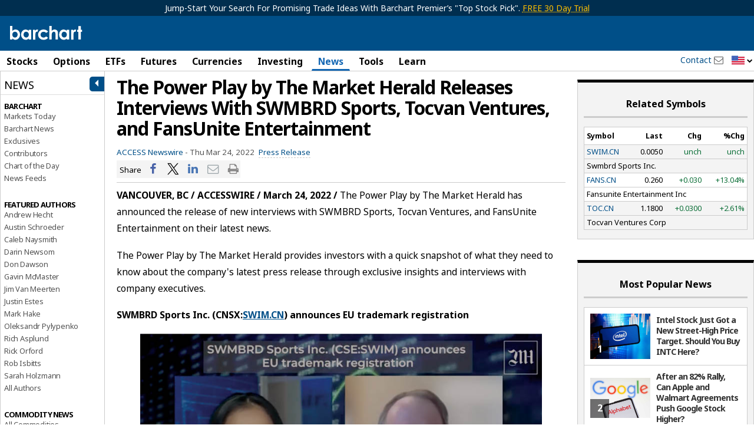

--- FILE ---
content_type: text/plain; charset=utf-8
request_url: https://ads.adthrive.com/http-api/cv2
body_size: 8225
content:
{"om":["00xbjwwl","012nnesp","04lkvrhz","06htwlxm","0av741zl","0b0m8l4f","0fs6e2ri","0hly8ynw","0pycs8g7","0r6m6t7w","0sm4lr19","0vzb260h","0wcqomxw","1","1011_302_56233478","1011_302_56233481","1011_302_56233486","1011_302_56233491","1011_302_56233497","1011_302_56233570","1011_302_56233630","1011_302_56273331","1011_302_56273333","1011_302_56273337","1011_302_56862044","1011_302_56862051","1011_302_56862330","1011_302_56862481","1011_302_56982308","1011_302_56982421","1011_302_57035135","1011_302_57035192","1028_8728253","10310289136970_462615155","10310289136970_462615644","10310289136970_462615833","10310289136970_462792978","10310289136970_559920770","10310289136970_559920874","10310289136970_593674671","10310289136970_686690145","10339421-5836009-0","10339426-5836008-0","1043_409_216596","10ua7afe","110_576857699833602496","11142692","11421707","11509227","11560071","11633433","1185:1610326728","11896988","11999803","12010080","12010084","12010088","12123650","12142259","12151247","124682_609","124684_152","124843_8","124844_19","124848_7","13mvd7kb","14xoyqyz","1610326728","1611092","17_23391194","17_24104714","17_24767229","17_24767534","17k5v2f6","1891/84813","1891/84814","19r1igh7","1kpjxj5u","1ktgrre1","1m7ow47i","1zp8pjcw","1zuc5d3f","1zx7wzcw","201500255","201500257","201839500","202430_200_EAAYACog7t9UKc5iyzOXBU.xMcbVRrAuHeIU5IyS9qdlP9IeJGUyBMfW1N0_","202430_200_EAAYACogIm3jX30jHExW.LZiMVanc.j-uV7dHZ7rh4K3PRdSnOAyBBuRK60_","206_549410","2132:45327626","2132:46038648","2179:588837179414603875","2179:594033992319641821","2249:553781913","2249:567996566","2249:581439030","2249:647637518","2249:650628516","2249:650628575","2249:650650503","2249:655776682","2249:657213025","2249:677340715","2249:679898610","2249:686849949","2249:691925891","2249:694710256","2249:703330140","2307:0av741zl","2307:0b0m8l4f","2307:0fs6e2ri","2307:0hly8ynw","2307:0is68vil","2307:31yw6nyu","2307:3o9hdib5","2307:64x7dtvi","2307:74scwdnj","2307:85x2bab9","2307:8fdfc014","2307:8orkh93v","2307:8pksr1ui","2307:9am683nn","2307:9g0s2gns","2307:9jse9oga","2307:9nex8xyd","2307:9r15vock","2307:a566o9hb","2307:ah70hdon","2307:ai51bqq6","2307:b3sqze11","2307:bj4kmsd6","2307:c1hsjx06","2307:cbg18jr6","2307:cv2huqwc","2307:dif1fgsg","2307:ekv63n6v","2307:enjhwz1z","2307:g749lgab","2307:ge4000vb","2307:hf9ak5dg","2307:ikl4zu8e","2307:jczkyd04","2307:kx5rgl0a","2307:l4k37g7y","2307:lp37a2wq","2307:mfsmf6ch","2307:mh2a3cu2","2307:o4v8lu9d","2307:rifj41it","2307:s4s41bit","2307:t4zab46q","2307:t7jqyl3m","2307:u7p1kjgp","2307:ubykfntq","2307:urut9okb","2307:v2iumrdh","2307:v8cahio3","2307:w15c67ad","2307:wt0wmo2s","2307:z58lye3x","2319_66419_12500354","2409_15064_70_85445175","2409_15064_70_85445179","2409_15064_70_85445183","2409_15064_70_85445193","2409_15064_70_85808977","2409_15064_70_85808987","2409_15064_70_85808988","2409_15064_70_85809016","2409_15064_70_85809046","2409_15064_70_85809050","2409_15064_70_85809052","2409_25495_176_CR52092920","2409_25495_176_CR52092921","2409_25495_176_CR52092923","2409_25495_176_CR52092954","2409_25495_176_CR52092956","2409_25495_176_CR52092957","2409_25495_176_CR52092958","2409_25495_176_CR52092959","2409_25495_176_CR52150651","2409_25495_176_CR52153848","2409_25495_176_CR52153849","2409_25495_176_CR52175340","2409_25495_176_CR52178314","2409_25495_176_CR52178315","2409_25495_176_CR52178316","2409_25495_176_CR52186411","2409_25495_176_CR52188001","242366095","244435194","245841736","24598434","24602716","246638579","24694809","24732878","25048615","25048618","25048620","25_13mvd7kb","25_4zai8e8t","25_53v6aquw","25_6bfbb9is","25_87z6cimm","25_8b5u826e","25_ctfvpw6w","25_hueqprai","25_m2n177jy","25_op9gtamy","25_oz31jrd0","25_pz8lwofu","25_sgaw7i5o","25_sqmqxvaf","25_ti0s3bz3","25_utberk8n","25_wk8exctl","25_x716iscu","25_yi6qlg3p","25_ztlksnbe","25_zwzjgvpw","2662_199916_T26221583","2662_199916_T26281350","2662_200562_8166427","2662_200562_8168520","2662_200562_8172720","2662_200562_8172741","2662_200562_8182931","2662_200562_8182933","2662_200562_T26343991","2711_64_12142265","2715_9888_262592","2715_9888_549410","2715_9888_551337","2715_9888_T26305780","2760:176_CR52092920","2760:176_CR52092921","2760:176_CR52150651","2760:176_CR52153848","2760:176_CR52153849","2760:176_CR52175339","2760:176_CR52186411","2760:176_CR52190519","27s3hbtl","28925636","28929686","28933536","28u7c6ez","29102835","29402249","29414696","29414711","29414845","2974:8168476","2974:8168519","2974:8172728","29_696964702","2jjp1phz","2kbya8ki","2tAlke8JLD8Img5YutVv","2wgqelaj","2y5a5qhb","31qdo7ks","32735354","32975686","3335_133884_702675162","3335_25247_700109379","3335_25247_700109389","3335_25247_700109391","33603859","33604490","33604871","33605403","33627671","34182009","3490:CR52092920","3490:CR52092921","3490:CR52092956","3490:CR52178316","3490:CR52212686","34eys5wu","34tgtmqk","351r9ynu","3658_136236_9jse9oga","3658_15038_rifj41it","3658_15761_T26365763","3658_203382_T26226078","3658_20625_z58lye3x","3658_211122_rmenh8cz","3658_253373_19r1igh7","3658_253373_sk4ge5lf","3658_519209_lz23iixx","3658_603555_bj4kmsd6","3658_608642_0fs6e2ri","36_46_11063302","36_46_11125455","3702_139777_24765466","3702_139777_24765477","3702_139777_24765483","3702_139777_24765527","3702_139777_24765529","3702_139777_24765531","3702_139777_24765544","3702_139777_24765548","381513943572","3822:23149016","39350186","39364467","3LMBEkP-wis","3a19xks2","3b4h1yyx","3o6augn1","3o9hdib5","3v2n6fcp","409_189209","409_192565","409_216322","409_216324","409_216326","409_216362","409_216366","409_216384","409_216386","409_216388","409_216396","409_216398","409_216402","409_216406","409_216416","409_216422","409_216426","409_216482","409_216506","409_220149","409_220336","409_220359","409_220369","409_223589","409_223599","409_225978","409_225982","409_225983","409_225987","409_225988","409_225990","409_225992","409_226312","409_226314","409_226321","409_226322","409_226324","409_226326","409_226327","409_226336","409_226342","409_226346","409_226351","409_226352","409_226361","409_227223","409_227224","409_227226","409_227227","409_228054","409_228055","409_228084","409_228110","409_228348","409_228351","409_228354","409_228358","409_228362","409_228363","409_228367","409_228373","409_228381","409_228382","409_228385","409_230721","409_230726","409_230727","409_230728","409_231797","409_235268","43163373","43163413","436396574","4383dadc-53a8-4c01-b9a4-afee18d782da","43919974","43919984","43919985","444361067","44629254","458901553568","462613276","462712260","4642109_46_12142259","47700648","47839462","481703827","485027845327","48739102","48739106","48877306","49039749","49064328","49065887","49176617","49190409","4941614","4f298k9nxse","4fk9nxse","4qxmmgd2","4tgls8cg","4yevyu88","4zai8e8t","50479792","513182805","51372397","514819301","521168","521_425_203499","521_425_203500","521_425_203501","521_425_203505","521_425_203508","521_425_203509","521_425_203529","521_425_203535","521_425_203541","521_425_203542","521_425_203543","521_425_203632","521_425_203633","521_425_203635","521_425_203671","521_425_203675","521_425_203692","521_425_203693","521_425_203695","521_425_203700","521_425_203702","521_425_203712","521_425_203714","521_425_203728","521_425_203729","521_425_203730","521_425_203731","521_425_203732","521_425_203733","521_425_203741","521_425_203864","521_425_203870","521_425_203874","521_425_203877","521_425_203878","521_425_203880","521_425_203885","521_425_203890","521_425_203892","521_425_203893","521_425_203918","521_425_203921","521_425_203924","521_425_203926","521_425_203928","521_425_203929","521_425_203934","521_425_203939","521_425_203940","521_425_203943","521_425_203945","521_425_203946","521_425_203950","521_425_203952","521_425_203957","521_425_203959","521_425_203967","521_425_203970","521_425_203976","521_425_203981","521_425_203982","52321815","5316_139700_0156cb47-e633-4761-a0c6-0a21f4e0cf6d","5316_139700_05e8fe0a-ab7b-42a4-9906-6f1fdcc36fb4","5316_139700_09c5e2a6-47a5-417d-bb3b-2b2fb7fccd1e","5316_139700_1121c75a-dac6-4150-8561-b86e4c4db795","5316_139700_1675b5c3-9cf4-4e21-bb81-41e0f19608c2","5316_139700_16d52f38-95b7-429d-a887-fab1209423bb","5316_139700_1b47b5c1-7f9c-455a-88d6-01d89de171aa","5316_139700_25804250-d0ee-4994-aba5-12c4113cd644","5316_139700_3b31fc8f-6011-4562-b25a-174042fce4a5","5316_139700_4589264e-39c7-4b8f-ba35-5bd3dd2b4e3a","5316_139700_4d1cd346-a76c-4afb-b622-5399a9f93e76","5316_139700_54e609c2-e8cb-4af7-b2bc-73d51e96bd46","5316_139700_5546ab88-a7c9-405b-87de-64d5abc08339","5316_139700_5be498a5-7cd7-4663-a645-375644e33f4f","5316_139700_63c5fb7e-c3fd-435f-bb64-7deef02c3d50","5316_139700_6aefc6d3-264a-439b-b013-75aa5c48e883","5316_139700_6c959581-703e-4900-a4be-657acf4c3182","5316_139700_709d6e02-fb43-40a3-8dee-a3bf34a71e58","5316_139700_70a96d16-dcff-4424-8552-7b604766cb80","5316_139700_72add4e5-77ac-450e-a737-601ca216e99a","5316_139700_76cc1210-8fb0-4395-b272-aa369e25ed01","5316_139700_7ffcb809-64ae-49c7-8224-e96d7c029938","5316_139700_87802704-bd5f-4076-a40b-71f359b6d7bf","5316_139700_8f247a38-d651-4925-9883-c24f9c9285c0","5316_139700_90aab27a-4370-4a9f-a14a-99d421f43bcf","5316_139700_a2f0bf47-41f2-4f09-821a-74312a20cf7a","5316_139700_ae41c18c-a00c-4440-80fa-2038ea8b78cb","5316_139700_af6bd248-efcd-483e-b6e6-148c4b7b9c8a","5316_139700_b75721a2-2930-4afc-b672-f685619af91e","5316_139700_bd0b86af-29f5-418b-9bb4-3aa99ec783bd","5316_139700_bfa332f1-8275-48ab-9ef5-92af780be670","5316_139700_cbda64c5-11d0-46f9-8941-2ca24d2911d8","5316_139700_cd438f6c-2c42-400f-9186-9e0019209194","5316_139700_cebab8a3-849f-4c71-9204-2195b7691600","5316_139700_d1a8183a-ff72-4a02-b603-603a608ad8c4","5316_139700_d1c1eb88-602b-4215-8262-8c798c294115","5316_139700_da382d17-5fc6-46d4-ace5-a7f951a06f08","5316_139700_dbe064b4-5704-43ff-a71f-ce501164947a","5316_139700_dcb3e802-4a6b-4f1a-9225-5aaee19caaea","5316_139700_de0a26f2-c9e8-45e5-9ac3-efb5f9064703","5316_139700_e2170d85-05b4-4e01-b868-64632c0e156f","5316_139700_e3299175-652d-4539-b65f-7e468b378aea","5316_139700_e3bec6f0-d5db-47c8-9c47-71e32e0abd19","5316_139700_e57da5d6-bc41-40d9-9688-87a11ae6ec85","5316_139700_f25505d6-4485-417c-9d44-52bb05004df5","5316_139700_f3c12291-f8d3-4d25-943d-01e8c782c5d7","5316_139700_f7be6964-9ad4-40ba-a38a-55794e229d11","5316_139700_fd97502e-2b85-4f6c-8c91-717ddf767abc","53v6aquw","542854698","54639987","549423","54tt2h8n","5510:cymho2zs","5510:ouycdkmq","5510:quk7w53j","5510:wxo15y0k","55110218","55116643","55167461","55178669","55221385","553781814","5563_66529_OADD2.1316115555006003_1IJZSHRZK43DPWP","5563_66529_OADD2.7353135343869_1G0D9YQUG9JX02VYLG","5563_66529_OADD2.8246380819226_1KXCJ3GFKTWMPXG5MN","5563_66529_OAIP.104c050e6928e9b8c130fc4a2b7ed0ac","5563_66529_OAIP.1cd8b15a2f57d0e4cf9d32f27c7b46df","5563_66529_OAIP.4d6d464aff0c47f3610f6841bcebd7f0","5563_66529_OAIP.9fe96f79334fc85c7f4f0d4e3e948900","55726194","55763523","55763524","557_409_216366","557_409_216396","557_409_216484","557_409_216486","557_409_220139","557_409_220149","557_409_220159","557_409_220173","557_409_220333","557_409_220334","557_409_220336","557_409_220338","557_409_220343","557_409_220344","557_409_220358","557_409_220364","557_409_223589","557_409_223593","557_409_225988","557_409_228054","557_409_228055","557_409_228064","557_409_228065","557_409_228077","557_409_228087","557_409_228105","557_409_228348","557_409_228349","557_409_228354","557_409_228363","557_409_230729","557_409_235268","557_409_235548","558_93_4fk9nxse","558_93_cv2huqwc","558_93_jr169syq","558_93_wxo15y0k","558_93_x716iscu","558_93_ztlksnbe","558_93_zwzjgvpw","56341213","56635908","56635955","56648250","56824595","587183202622605216","589289985696794383","593674671","59664236","59751535","59751572","59873227","5dd5limo","5eduqghr","5ia3jbdy","5iujftaz","5mh8a4a2","5xj5jpgy","600618969","60146355","60618585","609577512","60f5a06w","61085224","61102880","61210719","61524915","61526215","616794222","61823068","618576351","618653722","618876699","618980679","61900466","619089559","61916211","61916223","61916225","61916229","61932920","61932925","61932933","61932957","62019442","62019681","62020288","62187798","6226505231","6226505239","6250_66552_1035080836","6250_66552_T26310990","627227759","627290883","627301267","627309156","627309159","627506494","627506665","62799585","628013474","628015148","628086965","628153053","628153173","628222860","628223277","628360582","628444259","628444349","628444433","628444439","628456310","628456382","628456391","628622163","628622172","628622178","628622241","628622244","628622250","628683371","628687043","628687157","628687460","628687463","628803013","628841673","629007394","629009180","629167998","629168001","629168010","629168565","629171196","629171202","629255550","629350437","62946743","62946748","629488423","62959980","62978299","62978305","62981075","629817930","62987257","630137823","6365_61796_785361576712","6365_61796_785452881089","645291104","648104695","651637446","651637461","670_9916_462792722","670_9916_462792978","670_9916_491345701","679568322","680_99480_698281310","680_99480_700109377","680_99480_700109379","680_99480_700109389","680_99480_700109391","680_99480_700109393","682706254","683692339","683738706","684137347","684493019","688070999","688078501","689225977","694912939","696314600","696332890","697189960","697525780","698637300","699109671","699156823","699183155","699812344","699812857","699813340","699824707","6bfbb9is","6rbncy53","6yyccobr","700109379","700109383","700109389","700109393","700109399","701275734","701276081","701329615","702397981","702423494","702675191","702759138","702759441","702759555","702838408","704248998","70_82133858","70_82133859","70_83443036","70_83443042","70_83443045","70_83447236","70_83447254","70_83447631","70_85444959","70_85472806","70_85943183","70_85943197","70_85943199","70_85954280","70_86735969","70_86735971","720334107512","721268822817","730465715401","7414_121891_6205231","74243_74_18268075","74243_74_18298350","74_462792722","74_491345434","770710043276","781185152811","782689149822","78827816","789557728003","79096186","793014910797","793130817257","7cmeqmw8","7o4w91vc","7xb3th35","80070376","80070391","80072814","80072818","80072819","80072821","80072827","80072838","80072839","80072847","80ec5mhd","81103148","81103153","81103161","81103168","81103184","8152859","8152878","8152879","8154360","8166427","8168539","8172724","8172728","8172734","8172741","82133853","82133854","82133858","82286818","82286845","82286850","82ubdyhk","8341_230731_579199547309811353","8341_230731_587183202622605216","8341_230731_589289985696794383","8341_230731_591283456202345442","83443027","83443036","83443045","83447657","83557700","83557708","84578111","84578122","84578143","8520092","85444531","85444694","85445183","85445193","85480678","85480691","85540796","85808977","85808987","85808988","85809016","85809022","85809046","85809052","85943196","85943197","85943199","85943319","85954445","85954450","85x2bab9","86112923","86470620","86470621","86470623","86470635","86470656","86509222","86509223","86509224","86509226","86509229","86509230","8b5u826e","8fdfc014","8vv4rx9p","8w4klwi4","9057/0328842c8f1d017570ede5c97267f40d","9057/1ed2e1a3f7522e9d5b4d247b57ab0c7c","9057/211d1f0fa71d1a58cabee51f2180e38f","9057/5ffa364acc92603d541df6239ca7e5a3","91950566","91950606","91950609","91950634","9309343","93_daw00eve","97_8152859","9925w9vu","9g0s2gns","9j298se9oga","9jse9oga","9nex8xyd","9r15vock","9rqgwgyb","9rvsrrn1","9s4tjemt","a0oxacu8","a129bad7-b8a0-4db3-a24c-b16d26e199af","a1vt6lsg","a2uqytjp","a4nw4c6t","a566o9hb","ah70hdon","ai51bqq6","auyahd87","b3sqze11","b7cfc7ca-2d97-4f25-b614-35c99a570c3e","be4hm1i2","bj2984kmsd6","bj4kmsd6","bmp4lbzm","bu0fzuks","byle7ryp","c1hsjx06","c1u7ixf4","c25t9p0u","c2d7ypnt","cbg18jr6","cd29840m5wq","cjdrzael","cqant14y","cr-1fghe68cubwe","cr-1oplzoysu9vd","cr-1oplzoysuatj","cr-1oplzoysubwe","cr-6ovjht2eu9vd","cr-6ovjht2euatj","cr-6ovjht2eubwe","cr-6ovjht2eubxe","cr-96xuyi3su8rm","cr-96xuyi3tu8rm","cr-98t25j4xu8rm","cr-98t25j4xu9xg","cr-98txxk4yu8rm","cr-9hxzbqc08jrgv2","cr-Bitc7n_p9iw__vat__49i_k_6v6_h_jce2vj5h_I4lo9gokm","cr-Bitc7n_p9iw__vat__49i_k_6v6_h_jce2vj5h_PxWzTvgmq","cr-Bitc7n_p9iw__vat__49i_k_6v6_h_jce2vj5h_ZUFnU4yjl","cr-Bitc7n_p9iw__vat__49i_k_6v6_h_jce2vj5h_buspHgokm","cr-Bitc7n_p9iw__vat__49i_k_6v6_h_jce2vj5h_zKxG6djrj","cr-aaqt0j2subwj","cr-aaqt0j8vubwj","cr-aav1zg0qubwj","cr-aav1zg1rubwj","cr-aav22g2tubwj","cr-aawz2m4wubwj","cr-aawz3f0wubwj","cr-aawz3f1rubwj","cr-aawz3f1yubwj","cr-aawz3f2subwj","cr-aawz3f3xubwj","cr-aawz3i2tubwj","cr-bai9pzp9u9vd","cr-bai9pzp9ubwe","cr-ccr05f6rv7uiu","cr-ccr05f6rv7vjv","cr-ccr05f8w17uiu","cr-eevz5d0ty7tmu","cr-etupep94u9vd","cr-etupep94ubxe","cr-f6puwm2w27tf1","cr-f6puwm2x27tf1","cr-g7wv3h0qvft","cr-g7xv5h7qvft","cr-ghun4f53u9vd","cr-ghun4f53uatj","cr-ghun4f53ubwe","cr-ghun4f53ubxe","cr-jyx0gh8iubwe","cr-kz4ol95lu9vd","cr-kz4ol95lubwe","cr-lg354l2uvergv2","cr-sk1vaer4u9vd","cr-sk1vaer4ubwe","cr-tmr0ohinuatj","cr-wvy9pnlnubwe","ctfvpw6w","cv2huqwc","cymho2zs","czt3qxxp","d86ebvqg","d8ijy7f2","daw00eve","dif1fgsg","e2c76his","e406ilcq","eb9vjo1r","ekv63n6v","emhpbido","enjhwz1z","extremereach_creative_76559239","f0u03q6w","f85ra698","fcn2zae1","fdjuanhs","fdujxvyb","fgrpby3o","fjp0ceax","fmmrtnw7","g4iapksj","g749lgab","g88ob0qg","gb15fest","ge4000vb","hf9ak5dg","hgrz3ggo","hniwwmo2","hqz7anxg","hueqprai","hx1ws29n","hzonbdnu","i2aglcoy","i90isgt0","ic7fhmq6","ikl4zu8e","iqe06xzw","j39smngx","j5j8jiab","j6rba5gh","jczkyd04","jd035jgw","jf0p7mje","jr169syq","jx298rvgonh","k37d20v0","kbo6pt5l","kc625orn","kecbwzbd","kgfwtasx","klqiditz","ksrdc5dk","kx5rgl0a","kz8629zd","l4k37g7y","lc1wx7d6","lc408s2k","ldv3iy6n","ljai1zni","lp37a2wq","ls74a5wb","lz23iixx","m00a5urx","m2n177jy","mfsmf6ch","mg96m6xw","mh2a3cu2","min949in","mtsc0nih","mud07se0","mwdyi6u5","mwnvongn","mwwkdj9h","n3egwnq7","nfucnkws","ni42112n85bbg","nrlkfmof","nv0uqrqm","ofoon6ir","op9gtamy","ot91zbhz","ouycdkmq","oz31jrd0","ozdii3rw","p7176b0m","pefxr7k2","pf6t8s9t","pi2986u4hm4","pi6u4hm4","pmtssbfz","poc1p809","pz8lwofu","q0eDVM5+m0CR7ZqJ2kxA+A==","q9plh3qd","qa298oxvuy4","qhywzxbg","qqvgscdx","quk7w53j","r3298co354x","r9y7hwmp","rBRHUYXAz2H6JBkL01x5","ralux098","rh63nttv","ri85joo4","riaslz7g","rmenh8cz","rnvjtx7r","rrlikvt1","rxj4b6nw","s4s41bit","s5fkxzb8","s5gryn6u","sgaw7i5o","sgd7bqgu","sk4ge5lf","sl8m2i0l","t34l2d9w","t5kb9pme","t7jqyl3m","ti0s3bz3","tsa21krj","tsf8xzNEHyI","tty470r7","u3i8n6ef","u7p1kjgp","ubykfntq","uhebin5g","ujqkqtnh","urut9okb","utberk8n","v2iumrdh","v55v20rw","v6l7vz2r","v8cahio3","ven7pu1c","vf42112vpfnp8","vj7hzkpp","vntg5tj3","w15c67ad","w3ez2pdd","wix9gxm5","wn2a3vit","wt0wmo2s","wu5qr81l","wxfnrapl","x716iscu","xZC-VZXWCJ0","xdaezn6y","xhcpnehk","xwhet1qh","y141rtv6","y4b6ds79","yi6qlg3p","yq5t5meg","yx5hk0xv","z58lye3x","zw6jpag6","zwzjgvpw","7979132","7979135"],"pmp":[],"adomains":["1md.org","a4g.com","about.bugmd.com","acelauncher.com","adameve.com","adelion.com","adp3.net","advenuedsp.com","aibidauction.com","aibidsrv.com","akusoli.com","allofmpls.org","arkeero.net","ato.mx","avazutracking.net","avid-ad-server.com","avid-adserver.com","avidadserver.com","aztracking.net","bc-sys.com","bcc-ads.com","bidderrtb.com","bidscube.com","bizzclick.com","bkserving.com","bksn.se","brightmountainads.com","bucksense.io","bugmd.com","ca.iqos.com","capitaloneshopping.com","cdn.dsptr.com","clarifion.com","clean.peebuster.com","cotosen.com","cs.money","cwkuki.com","dallasnews.com","dcntr-ads.com","decenterads.com","derila-ergo.com","dhgate.com","dhs.gov","digitaladsystems.com","displate.com","doyour.bid","dspbox.io","envisionx.co","ezmob.com","fla-keys.com","fmlabsonline.com","g123.jp","g2trk.com","gadgetslaboratory.com","gadmobe.com","getbugmd.com","goodtoknowthis.com","gov.il","grosvenorcasinos.com","guard.io","hero-wars.com","holts.com","howto5.io","http://bookstofilm.com/","http://countingmypennies.com/","http://fabpop.net/","http://folkaly.com/","http://gameswaka.com/","http://gowdr.com/","http://gratefulfinance.com/","http://outliermodel.com/","http://profitor.com/","http://tenfactorialrocks.com/","http://vovviral.com/","https://instantbuzz.net/","https://www.royalcaribbean.com/","ice.gov","imprdom.com","justanswer.com","liverrenew.com","longhornsnuff.com","lovehoney.com","lowerjointpain.com","lymphsystemsupport.com","meccabingo.com","media-servers.net","medimops.de","miniretornaveis.com","mobuppsrtb.com","motionspots.com","mygrizzly.com","myiq.com","myrocky.ca","national-lottery.co.uk","nbliver360.com","ndc.ajillionmax.com","nibblr-ai.com","niutux.com","nordicspirit.co.uk","notify.nuviad.com","notify.oxonux.com","own-imp.vrtzads.com","paperela.com","paradisestays.site","parasiterelief.com","peta.org","pfm.ninja","photoshelter.com","pixel.metanetwork.mobi","pixel.valo.ai","plannedparenthood.org","plf1.net","plt7.com","pltfrm.click","printwithwave.co","privacymodeweb.com","rangeusa.com","readywind.com","reklambids.com","ri.psdwc.com","royalcaribbean.com","royalcaribbean.com.au","rtb-adeclipse.io","rtb-direct.com","rtb.adx1.com","rtb.kds.media","rtb.reklambid.com","rtb.reklamdsp.com","rtb.rklmstr.com","rtbadtrading.com","rtbsbengine.com","rtbtradein.com","saba.com.mx","safevirus.info","securevid.co","seedtag.com","servedby.revive-adserver.net","shift.com","simple.life","smrt-view.com","swissklip.com","taboola.com","tel-aviv.gov.il","temu.com","theoceanac.com","track-bid.com","trackingintegral.com","trading-rtbg.com","trkbid.com","truthfinder.com","unoadsrv.com","usconcealedcarry.com","uuidksinc.net","vabilitytech.com","vashoot.com","vegogarden.com","viewtemplates.com","votervoice.net","vuse.com","waardex.com","wapstart.ru","wayvia.com","wdc.go2trk.com","weareplannedparenthood.org","webtradingspot.com","www.royalcaribbean.com","xapads.com","xiaflex.com","yourchamilia.com"]}